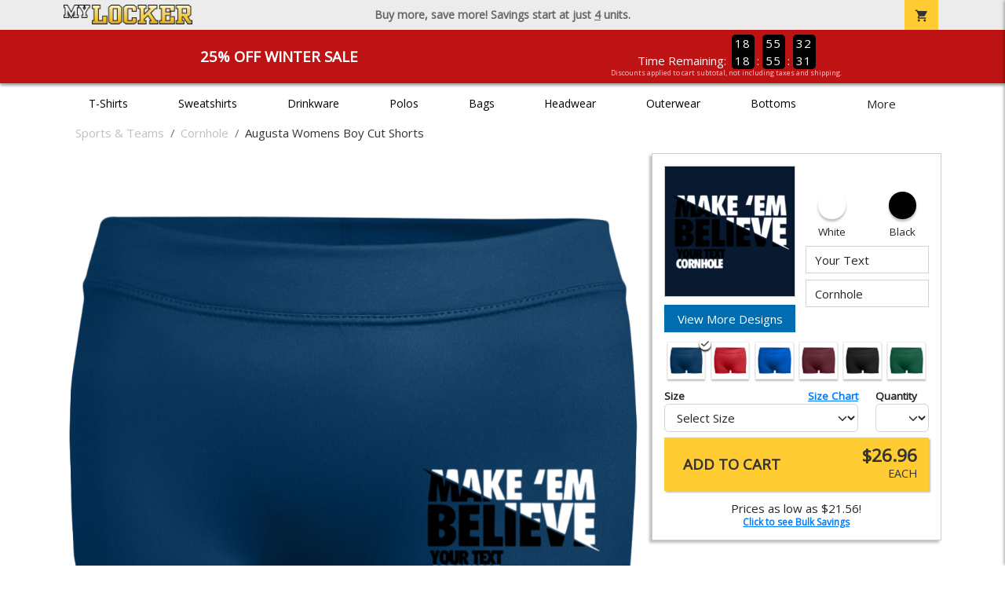

--- FILE ---
content_type: text/html; charset=utf-8
request_url: https://www.mylocker.net/sports-teams/cornhole/product-1348?color_id=13930&top=Your%20Text&bottom=Cornhole&design_id=76220&fc1=EEEEEE&fc2=000000
body_size: 11204
content:
<!DOCTYPE html>
<html prefix="og: http://ogp.me/ns#">

    
<head xmlns="http://www.w3.org/1999/xhtml">
	<meta charset="utf-8">
	<meta http-equiv="X-UA-Compatible" content="IE=edge">
	<meta name="viewport" content="width=device-width, initial-scale=1, maximum-scale=1, user-scalable=no" />
	<meta name="description" content="The Official Store for MyLocker.net!" />
	<meta property="og:title" content="Cornhole Augusta Womens Boy Cut Shorts - MyLocker.net" />
    <meta property="og:type" content="website" />
    
	    <meta property="og:url" content="https://www.mylocker.net/sports-teams/cornhole/product-1348" /> 
    <meta property="og:description" />
    
        <meta property="og:image" content="https://content.bespokelabs.co/DynamicImageHandler.ashx?pid=1348&cid=13930&ndz=1&tt=Your+Text&bt=Cornhole&yt=2026&did=76220&cp1=EEEEEE&cp2=000000&pset=4" />
        <meta property="og:image:width" content="385" />
        <meta property="og:image:height" content="385" />
    
        <meta name="google-site-verification" content="HatAjmQAJKkJLWO-84BDsC_QYyIy0gAx7Uj40j38qT8" />
         <meta name="msvalidate.01" content="E88417EF3813845F4913ECDD1A80DD8F" /> 
    <title>Cornhole Augusta Womens Boy Cut Shorts - MyLocker.net</title>
   
         <link href="//content.bespokelabs.co/images/theme/Shared/cssv2/prod/common/toppage-bs5.css?v=01202026-3" rel="stylesheet" />
			<link rel="canonical" href="https://www.mylocker.net/sports-teams/cornhole/product-1348" />
  <!-- favicos -->
   
    <link rel="apple-touch-icon" sizes="180x180" href="//content.bespokelabs.co/images/theme/MyLocker/favicos/apple-touch-icon.png">
<link rel="icon" type="image/png" sizes="32x32" href="//content.bespokelabs.co/images/theme/MyLocker/favicos/favicon-32x32.png">
<link rel="icon" type="image/png" sizes="16x16" href="//content.bespokelabs.co/images/theme/MyLocker/favicos/favicon-16x16.png">
<link rel="manifest" href="//content.bespokelabs.co/images/theme/MyLocker/favicos/site.webmanifest">
<link rel="mask-icon" href="//content.bespokelabs.co/images/theme/MyLocker/favicos/safari-pinned-tab.svg" color="#5bbad5">
<link rel="shortcut icon" href="//content.bespokelabs.co/images/theme/MyLocker/favicos/favicon.ico">
<meta name="msapplication-TileColor" content="#ffffff">
<meta name="msapplication-config" content="//content.bespokelabs.co/images/theme/MyLocker/favico//browserconfig.xml">
<meta name="theme-color" content="#ffffff">

    
    <script type="text/javascript">
        if (!Bespoke) var Bespoke = { }; 
        Bespoke.Designer = {}
        Bespoke.DesignerVariables = {
  "User": {
    "SessionId": "dpiztadpsqq3qbl5tfg02yeq",
    "CategoryId": "5e1b9c8d465b881714fbe3ae-5e1b9ca0465b881714fbe3d0"
  },
  "Product": {
    "Name": "Augusta Womens Boy Cut Shorts",
    "ProductId": 1348,
    "FeaturedId": null,
    "ColorId": 13930,
    "PrintColors": [
      {
        "Id": "61cc8e202c63a0f58fd58f34",
        "Name": "White",
        "Hex": "#FFFFFF",
        "InStock": false,
        "Locked": false
      },
      {
        "Id": "61cc8e202c63a0f58fd58f3e",
        "Name": "Pink",
        "Hex": "#FFC0CB",
        "InStock": false,
        "Locked": false
      },
      {
        "Id": "61cc8e212c63a0f58fd58f53",
        "Name": "Light Gray",
        "Hex": "#D0D3D4",
        "InStock": false,
        "Locked": false
      },
      {
        "Id": "696f23f88c8db32c215deb45",
        "Name": "Dark Pink",
        "Hex": "#ED71AB",
        "InStock": false,
        "Locked": false
      },
      {
        "Id": "61cc8e212c63a0f58fd58f55",
        "Name": "Tan",
        "Hex": "#C8AE86",
        "InStock": false,
        "Locked": false
      },
      {
        "Id": "61cc8e212c63a0f58fd58f4f",
        "Name": "Columbia Blue",
        "Hex": "#6699CC",
        "InStock": false,
        "Locked": false
      },
      {
        "Id": "61cc8e212c63a0f58fd58f58",
        "Name": "Yellow",
        "Hex": "#FBE122",
        "InStock": false,
        "Locked": false
      },
      {
        "Id": "61cc8e202c63a0f58fd58f38",
        "Name": "Athletic Gold",
        "Hex": "#FFB81C",
        "InStock": false,
        "Locked": false
      },
      {
        "Id": "61cc8e212c63a0f58fd58f48",
        "Name": "Orange",
        "Hex": "#FF8200",
        "InStock": false,
        "Locked": false
      },
      {
        "Id": "696f23f88c8db32c215deb49",
        "Name": "Safety Orange",
        "Hex": "#FE5000",
        "InStock": false,
        "Locked": false
      },
      {
        "Id": "61cc8e212c63a0f58fd58f57",
        "Name": "Turquoise",
        "Hex": "#09DDE8",
        "InStock": false,
        "Locked": false
      },
      {
        "Id": "61cc8e212c63a0f58fd58f56",
        "Name": "Teal",
        "Hex": "#05EBC9",
        "InStock": false,
        "Locked": false
      },
      {
        "Id": "696f23f88c8db32c215deb48",
        "Name": "Safety Green",
        "Hex": "#C6D219",
        "InStock": false,
        "Locked": false
      },
      {
        "Id": "61cc8e202c63a0f58fd58f42",
        "Name": "Dark Gray",
        "Hex": "#545F67",
        "InStock": false,
        "Locked": false
      },
      {
        "Id": "61cc8e202c63a0f58fd58f30",
        "Name": "Red",
        "Hex": "#A80A2A",
        "InStock": false,
        "Locked": false
      },
      {
        "Id": "61cc8e202c63a0f58fd58f40",
        "Name": "Purple",
        "Hex": "#5A2E77",
        "InStock": false,
        "Locked": false
      },
      {
        "Id": "696f23f88c8db32c215deb47",
        "Name": "Olive",
        "Hex": "#51534A",
        "InStock": false,
        "Locked": false
      },
      {
        "Id": "61cc8e202c63a0f58fd58f3a",
        "Name": "Royal",
        "Hex": "#003594",
        "InStock": false,
        "Locked": false
      },
      {
        "Id": "61cc8e212c63a0f58fd58f4d",
        "Name": "Burnt Orange",
        "Hex": "#723E26",
        "InStock": false,
        "Locked": false
      },
      {
        "Id": "61cc8e212c63a0f58fd58f4a",
        "Name": "Cardinal Red",
        "Hex": "#6C1E29",
        "InStock": false,
        "Locked": false
      },
      {
        "Id": "61cc8e212c63a0f58fd58f44",
        "Name": "Old Gold",
        "Hex": "#876100",
        "InStock": false,
        "Locked": false
      },
      {
        "Id": "61cc8e212c63a0f58fd58f4c",
        "Name": "Brown",
        "Hex": "#4E3629",
        "InStock": false,
        "Locked": false
      },
      {
        "Id": "61cc8e212c63a0f58fd58f51",
        "Name": "Kelly",
        "Hex": "#007A33",
        "InStock": false,
        "Locked": false
      },
      {
        "Id": "61cc8e212c63a0f58fd58f46",
        "Name": "Maroon",
        "Hex": "#3D1C23",
        "InStock": false,
        "Locked": false
      },
      {
        "Id": "61cc8e202c63a0f58fd58f3c",
        "Name": "Forest",
        "Hex": "#0D4C2E",
        "InStock": false,
        "Locked": false
      },
      {
        "Id": "61cc8e202c63a0f58fd58f32",
        "Name": "Navy",
        "Hex": "#091A30",
        "InStock": false,
        "Locked": false
      },
      {
        "Id": "61cc8e202c63a0f58fd58f36",
        "Name": "Black",
        "Hex": "#000000",
        "InStock": false,
        "Locked": false
      }
    ],
    "Sizes": [
      {
        "Sku": 62033,
        "Name": "Small",
        "Abbrev": "S",
        "Price": 26.96
      },
      {
        "Sku": 62034,
        "Name": "Medium",
        "Abbrev": "M",
        "Price": 26.96
      },
      {
        "Sku": 62035,
        "Name": "Large",
        "Abbrev": "L",
        "Price": 26.96
      },
      {
        "Sku": 62036,
        "Name": "X-Large",
        "Abbrev": "XL",
        "Price": 26.96
      },
      {
        "Sku": 62037,
        "Name": "2XL",
        "Abbrev": "2XL",
        "Price": 28.96
      }
    ],
    "Colors": [
      {
        "Id": "13932",
        "Name": "Red",
        "Hex": "#A80A2A",
        "Image": "//content.bespokelabs.co/images/colorselection/red.jpg",
        "InStock": true,
        "Locked": false,
        "Images": [
          {
            "LocationId": 1,
            "Type": "dynamic",
            "Url": "{di}?width={w}&height={h}&did={did}&logo={logo}&pid=1348&cid=13932&view=1&ndz=1"
          }
        ]
      },
      {
        "Id": "13931",
        "Name": "Royal",
        "Hex": "#003594",
        "Image": "//content.bespokelabs.co/images/colorselection/royal.jpg",
        "InStock": true,
        "Locked": false,
        "Images": [
          {
            "LocationId": 1,
            "Type": "dynamic",
            "Url": "{di}?width={w}&height={h}&did={did}&logo={logo}&pid=1348&cid=13931&view=1&ndz=1"
          }
        ]
      },
      {
        "Id": "13930",
        "Name": "Navy",
        "Hex": "#091A30",
        "Image": "//content.bespokelabs.co/images/colorselection/navy.jpg",
        "InStock": true,
        "Locked": false,
        "Images": [
          {
            "LocationId": 1,
            "Type": "dynamic",
            "Url": "{di}?width={w}&height={h}&did={did}&logo={logo}&pid=1348&cid=13930&view=1&ndz=1"
          }
        ]
      },
      {
        "Id": "13934",
        "Name": "Maroon",
        "Hex": "#3D1C23",
        "Image": "//content.bespokelabs.co/images/colorselection/maroon.jpg",
        "InStock": true,
        "Locked": false,
        "Images": [
          {
            "LocationId": 1,
            "Type": "dynamic",
            "Url": "{di}?width={w}&height={h}&did={did}&logo={logo}&pid=1348&cid=13934&view=1&ndz=1"
          }
        ]
      },
      {
        "Id": "13929",
        "Name": "Black",
        "Hex": "#000000",
        "Image": "//content.bespokelabs.co/images/colorselection/black.jpg",
        "InStock": true,
        "Locked": false,
        "Images": [
          {
            "LocationId": 1,
            "Type": "dynamic",
            "Url": "{di}?width={w}&height={h}&did={did}&logo={logo}&pid=1348&cid=13929&view=1&ndz=1"
          }
        ]
      },
      {
        "Id": "13933",
        "Name": "Forest",
        "Hex": "#0D4C2E",
        "Image": "//content.bespokelabs.co/images/colorselection/forestgreen.jpg",
        "InStock": true,
        "Locked": false,
        "Images": [
          {
            "LocationId": 1,
            "Type": "dynamic",
            "Url": "{di}?width={w}&height={h}&did={did}&logo={logo}&pid=1348&cid=13933&view=1&ndz=1"
          }
        ]
      }
    ],
    "PrintLocations": [
      {
        "Id": 1,
        "Name": "Front",
        "Image": "//content.bespokelabs.co/DynamicImageHandler.ashx?view=1&pid=1348&cid={productColor}&did={designId}&tt={tt}&bt={bt}&highres=1&ndz=1&cp1={designColor1}&cp2={designColor2}&yt={year}&pset={preset}&tn={name}&tm={number}",
        "DesignColor1": {
          "Id": "61cc8e202c63a0f58fd58f34",
          "Name": "White",
          "Hex": "#FFFFFF",
          "InStock": false,
          "Locked": false
        },
        "DesignColor2": {
          "Id": "61cc8e202c63a0f58fd58f36",
          "Name": "Black",
          "Hex": "#000000",
          "InStock": false,
          "Locked": false
        },
        "Presets": [
          {
            "Id": 4,
            "Name": "Default"
          }
        ]
      }
    ],
    "Filters": [
      "category/bottoms",
      "brand/augusta",
      "style/shorts",
      "material/lycra",
      "gender-age/women",
      "location/front"
    ],
    "QuantityDiscounts": [
      {
        "Low": 1,
        "High": 3,
        "Discount": 0.0,
        "PricePer": 26.96
      },
      {
        "Low": 4,
        "High": 9,
        "Discount": 0.0095,
        "PricePer": 26.62
      },
      {
        "Low": 10,
        "High": 23,
        "Discount": 0.0175,
        "PricePer": 26.33
      },
      {
        "Low": 24,
        "High": 47,
        "Discount": 0.0225,
        "PricePer": 26.15
      },
      {
        "Low": 48,
        "High": 71,
        "Discount": 0.0997,
        "PricePer": 23.38
      },
      {
        "Low": 72,
        "High": 143,
        "Discount": 0.1249,
        "PricePer": 22.47
      },
      {
        "Low": 144,
        "High": 2147483647,
        "Discount": 0.1501,
        "PricePer": 21.56
      }
    ],
    "Pricing": {
      "Base": 26.96,
      "Addon": 6.95
    },
    "SizeChart": "//content.bespokelabs.co/images/sizecharts/trimmed/1232.png"
  },
  "Design": {
    "Id": 76220,
    "Name": null,
    "Logo": null,
    "Colors": 2,
    "Filters": [
      "location/front",
      "decoration/digital"
    ],
    "TextElements": [
      {
        "Description": "Top Text",
        "Field": "Top",
        "MaxCharacters": 0,
        "Editable": true
      },
      {
        "Description": "Bottom Text",
        "Field": "Bottom",
        "MaxCharacters": 0,
        "Editable": true
      }
    ]
  },
  "BackDesign": {
    "Id": 0,
    "Name": null,
    "Logo": null,
    "Colors": 0,
    "Filters": [],
    "TextElements": []
  },
  "ShopId": "ACT1470",
  "Text": [
    {
      "Key": "Top",
      "Value": "Your Text"
    },
    {
      "Key": "Bottom",
      "Value": "Cornhole"
    },
    {
      "Key": "Abbr",
      "Value": "Text"
    }
  ],
  "Collections": {
    "front": [
      {
        "label": "Templates",
        "url": "/api/designs?Categories=5e1b9c8d465b881714fbe3ae,5e1b9ca0465b881714fbe3d0&Designs=designs/generic&Filters=location/front",
        "active": false
      }
    ],
    "back": [
      {
        "label": "",
        "url": "/api/designs?Categories=5e1b9c8d465b881714fbe3ae,5e1b9ca0465b881714fbe3d0&Filters=location/back",
        "active": false
      }
    ]
  },
  "Configuration": {
    "FrontDesign": true,
    "BackDesign": false,
    "ProductColor": true,
    "SizeAndQuantity": true,
    "Size": true,
    "AllowUploads": false,
    "CategoryType": "mylocker",
    "DesignGallery": true,
    "DisplayBulk": true
  }
}
    </script>
    <script async src="https://www.googleoptimize.com/optimize.js?id=GTM-N59QVM8"></script>



        <style type="text/css">
            .btn-secondaction, .btn-secondaction:hover, .search-btn, .search-btn:hover, .btn-search, .btn-search:hover,
            :not(.btn-check)+.btn:hover, #thank-you :not(.btn-check)+.spirit-button:hover, .btn:first-child:hover, #thank-you .spirit-button:first-child:hover 
            { 
                background-color: #006DB0;
                color: white;
            }
            .btn-secondaction-outline, .btn-secondaction-outline:hover { 
                border-color: #006DB0;
                color: #006DB0;
            }
            a.secondary-link, .footer.dark-bg a.secondary-link { 
                color: #006DB0; 
            }
            .widget-header 
            {
                border-color: #006DB0;
            }
            #btdzn .btdzn-design-picker ul li.active { 
                outline: 2px solid #006DB0 !important;
            }
        </style>
    <!-- Global Site Tag (gtag.js) - Google Analytics -->
<script async src="https://www.googletagmanager.com/gtag/js?id=UA-3848546-4"></script>
<script>
    var gtagOptsObj = {
          cookie_flags: 'max-age=7200;secure;samesite=none;'
    };  // deache 5-16-2019 2331
      gtagOptsObj['optimize_id'] = "GTM-WDBZXP3";
  window.dataLayer = window.dataLayer || [];
  function gtag(){dataLayer.push(arguments);}
  gtag('js', new Date());

  gtag('config', 'UA-3848546-4', gtagOptsObj);
</script>
 	    <link href="https://fonts.googleapis.com/icon?family=Material+Icons|Open+Sans:400,400i,800i|Alfa+Slab+One&display=swap" rel="stylesheet"> 
               <script src="//content.bespokelabs.co/images/theme/Shared/js/prod/bs-index-prod.js?v=01072026" type="module"></script>  
</head>


<body class="MyLocker RenderProduct">
    
	<div class="top-row">
	    <div class="container">
			<div class="row mx-0 justify-content-between align-items-center text-center">
        <div class="col text-left">
            <a href="/">
                    <img class="top-row-logo" src='//content.bespokelabs.co/images/theme/MyLocker/logo.png' />
            </a>
        </div>
		 <div class="col text-center d-md-block d-none fw-bold">
          Buy more, save more! Savings start at just <u>4</u> units.
        </div>
				<div class="col text-right">
          <a href="javascript:slideoverToggle('cart', 'Loading your cart')" class="topbar-cart">
            <i class="material-icons">shopping_cart</i>
             <div class="cart-item-count d-none" id="cart-item-count">
                <div>
                </div>
            </div>
          </a>
          <a href="#" id="mobile-navbar-toggler" type="button" data-bs-toggle="collapse" data-bs-target="#navbarSupportedContent" aria-controls="navbarSupportedContent" aria-expanded="false" aria-label="Toggle navigation" class="topbar-hamburger d-md-none navbar-toggler">
            <i class="material-icons">menu</i>
          </a>
				</div>
				
		</div>
		</div>
	</div>
	
    
	<div id="body-content">
	         <slideover so-name="cart" load-url="/cart" v-bind:right="true" v-bind:left="false" ></slideover>
	         <password-modal 
                v-bind:show="false" 
                header-text="Password?" 
                inner-text="This area requires a password to access." 
                submit-text="Submit"
	         ></password-modal>
            <promo-blast 
                promo-text="25% Off Winter Sale" 
				promo-disclaimer="Discounts applied to cart subtotal, not including taxes and shipping."
                start-timestamp="1744873199000" 
                end-timestamp="1780210799000" 
                v-bind:until-midnight="true"
                display="25% Off Winter Sale"
                color="#BD1314"
				timer="AlwaysCountdown"
                code=""
                extra-class="code-box-variant">
                <div class="promo-blast code-box-variant unloaded"></div>
            </promo-blast>
<privacy-modal></privacy-modal>

	    <div class="container" id="navbarSupportedContent">
<nav class="navbar navbar-expand-md link-bar" id="layout-nav">

    <div class="container justify-content-center">
        <div class="collapse navbar-collapse">
            <div class="desktop-nav-wrapper">
                <ul class="navbar-nav big-nav" id="layout-main-nav">
                  
                    <li class="d-sm-none navbar-search white">
                        <autocomplete></autocomplete>
                    </li>
                                    <li class="nav-item main-nav-link">
                        <a href="/sports-teams/cornhole/t-shirts">T-Shirts</a>
                    </li>
                    <li class="nav-item main-nav-link">
                        <a href="/sports-teams/cornhole/sweatshirts">Sweatshirts</a>
                    </li>
                    <li class="nav-item main-nav-link">
                        <a href="/sports-teams/cornhole/drinkware">Drinkware</a>
                    </li>
                    <li class="nav-item main-nav-link">
                        <a href="/sports-teams/cornhole/polos">Polos</a>
                    </li>
                    <li class="nav-item main-nav-link">
                        <a href="/sports-teams/cornhole/bags">Bags</a>
                    </li>
                    <li class="nav-item main-nav-link">
                        <a href="/sports-teams/cornhole/hats">Headwear</a>
                    </li>
                    <li class="nav-item main-nav-link">
                        <a href="/sports-teams/cornhole/outerwear">Outerwear</a>
                    </li>
                    <li class="nav-item main-nav-link">
                        <a href="/sports-teams/cornhole/bottoms">Bottoms</a>
                    </li>
                    <li class="nav-item main-nav-link">
                        <a href="/sports-teams/cornhole/button-downs">Button Downs</a>
                    </li>
                    <li class="nav-item main-nav-link">
                        <a href="/sports-teams/cornhole/home-office">Home & Office</a>
                    </li>
                    <li class="nav-item white spacer d-md-none"></li>

                    <li class="d-none nav-item">
                        <a href="/cart" class="nav-link btn action-btn">
                            <i class="material-icons">shopping_cart</i>
                            Your Cart
                            ($0.00)
                        </a>
                    </li>
                    <li class="nav-item dark d-md-none">
                        <a class="nav-link" href="/track-order">Track Order</a>
                    </li>
                    <li class="nav-item dark  d-md-none">
                        <a class="nav-link" href="/shipping">Shipping</a>
                    </li>
                    <li class="nav-item dark  d-md-none">
                        <a class="nav-link" href="/faq">FAQs</a>
                    </li>
                    <li class="nav-item dark  d-md-none">
                        <a class="nav-link" href="/contact">Contact Us</a>
                    </li>
                </ul>
                <div id="layout-nav-more" v-on:click="" class="d-none big-nav-more dropdown">
                    More
                    <div id="layout-more-dropdown-menu" class="dropdown-menu" aria-labelledby="dropdownMenuButton">
                    </div>
                </div>
            </div>
        </div>
    </div>
</nav>
</div>

	<div class="body-container  ">
	
                <div class="widget-container body-widget-container">
                    
<!-- WIDGET ROW -->
<div class='row'>
    <div class="col">
         <ol class="breadcrumb store-breadcrumbs" vocab="https://schema.org/" typeof="BreadcrumbList">

            <li class="breadcrumb-item" property="itemListElement" typeof="ListItem">
                        <a href="/sports-teams" property="item" typeof="WebPage">
                           <span property="name">Sports &amp; Teams</span>
                    </a>
                            <meta property="position"  content="1" >
             
            </li>
            <li class="breadcrumb-item" property="itemListElement" typeof="ListItem">
                        <a href="/sports-teams/cornhole" property="item" typeof="WebPage">
                           <span property="name">Cornhole</span>
                    </a>
                            <meta property="position"  content="2" >
             
            </li>
            <li class="breadcrumb-item" property="itemListElement" typeof="ListItem">
                        <a href="/sports-teams/cornhole/product-1348" property="item" typeof="WebPage" style="pointer-events: none">
                           <span property="name">Augusta Womens Boy Cut Shorts</span>
                        </a>
                            <meta property="position"  content="3" >
             
            </li>
        </ol>
    </div>
</div>


<!-- WIDGET ROW -->
<div class='row'>
<div></div></div>



                </div>
            

<div class="row align-items-center">
        <div class="col-12 designer-mobile-breadcrumb">
        <a href="https://www.mylocker.net/sports-teams/cornhole" class="back-link">
            <i class="material-icons">arrow_back</i>
         Cornhole
         </a>
    </div>
</div>
<designer v-bind:design-gallery="true" text-in-thumbnails="true" design-picker-enabled="true" design-picker-upload="true">
    
      <div class="row">
    <div class="col-12"> <div class="row desktop-dzn-row d-none d-md-flex" style="margin-top: 1rem;">
    <div class="col-12 col-md-6 col-xl-8">
      <div class="desktop-main-image loading row">
        <div class="desktop-gallery col-2 d-none d-md-block text-center"></div>
        <div id="dzn-vue-desktop-image" class="col" style="position: relative;">     
          <img src="//content.bespokelabs.co/DynamicImageHandler.ashx?pid=1348&amp;cid=13930&amp;ndz=1&amp;tt=Your+Text&amp;bt=Cornhole&amp;yt=2026&amp;did=76220&amp;cp1=EEEEEE&amp;cp2=000000&amp;pset=4" class="w-100" />
          <!--v-if--><!--v-if--></div>


      </div>
    </div>
    <div class="col-12 col-md-6 col-xl-4" id="dzn-vue-desktop-rightpanel" style="padding-left: 0px;"><!--v-if--><div class="desktop-designer-panel dpm-overlaid dpm-nopanel">
        <div class="designer-placeholder-loading">
          <div>Loading... <i class="material-icons">hourglass_top</i></div>
        </div>
    </div>
    </div>
  </div>
  <div class="d-block d-md-none">
  <img src="//content.bespokelabs.co/DynamicImageHandler.ashx?pid=1348&amp;cid=13930&amp;ndz=1&amp;tt=Your+Text&amp;bt=Cornhole&amp;yt=2026&amp;did=76220&amp;cp1=EEEEEE&amp;cp2=000000&amp;pset=4" class="w-100" style="position: relative; top: -1rem;" />
  <div class="row">
    <div class="col-12">
      <div class="designer-placeholder-loading mobile">
        <div>Loading... <i class="material-icons">hourglass_top</i></div>
      </div>
    </div>
  </div>
</div>
  </div>
</div>

</designer>

<div id="product-details-wrapper">
<div class="row align-items-center" id="product-details-header">
    <div class="col-12 product-title">
            <div class="">Cornhole</div>
       <h1>Augusta Womens Boy Cut Shorts - 1232</h1>
    </div>
</div>
<div  id="product-details-body">
    <div class="row" id="product-description">
        <div class="col-12 col-md-8 product-description-collapser closed">
            <div class="collapsible-clicker">Product Details<i class="material-icons">keyboard_arrow_right</i></div>
            <p>These durable and flexible boy cut shorts are designed for active women, offering comfort and support during sports and workouts.</p>
            <ul>
                    <li>Heavyweight 88% polyester / 12% spandex knit provides durability and stretch</li>
                                    <li>4-way stretch fabric enhances mobility for a full range of motion</li>
                                    <li>Moisture-wicking properties keep you dry during intense activities</li>
                                    <li>Flatlock stitching minimizes chafing and ensures comfort</li>
                                    <li>2.5-inch inseam offers a modern, athletic fit</li>
            </ul>
            <br/><br/><b>Production</b>
            <ul>
                <li>1-3 Business days for 11 or fewer units</li>
                <li>Up to 5 business days for 12 or more units</li>
                <li>Shipping is in addition to production time</li>
            </ul>
            
        </div>
         <div class="col-12 col-md-4 product-description-collapser open" id="bulk-savings-anchor">
            <div class="collapsible-clicker">Bulk Savings<i class="material-icons">keyboard_arrow_right</i></div>
            <p>Get automatic bulk saving discounts based on the total number of items in your cart - no matter the mix of products or designs</p>
            <table id="bulk-savings-details" class="table table-striped text-center border" style="margin-bottom: 0.25rem">
                <thead><tr><th>Quantity</th><th>Unit Price*</th></tr></thead>
                <tbody>
                        <tr>
                            <td>
                                1  - 3
                            </td>
                            <td>
                                $26.96
                            </td>
                        </tr>
                        <tr>
                            <td>
                                4  - 9
                            </td>
                            <td>
                                $26.62
                            </td>
                        </tr>
                        <tr>
                            <td>
                                10  - 23
                            </td>
                            <td>
                                $26.33
                            </td>
                        </tr>
                        <tr>
                            <td>
                                24  - 47
                            </td>
                            <td>
                                $26.15
                            </td>
                        </tr>
                        <tr>
                            <td>
                                48  - 71
                            </td>
                            <td>
                                $23.38
                            </td>
                        </tr>
                        <tr>
                            <td>
                                72  - 143
                            </td>
                            <td>
                                $22.47
                            </td>
                        </tr>
                        <tr>
                            <td>
                                144 +
                            </td>
                            <td>
                                $21.56
                            </td>
                        </tr>

                </tbody>
            </table>
            <sub>*Unit price includes one print location; add $6.95 for a second print location</sub>
        </div>

    </div>
    <div id="product-size-chart" style="display: none">
<img src="//content.bespokelabs.co/images/sizecharts/trimmed/1232.png" class="img-fluid">
    </div>
</div>
</div>
<history-slider></history-slider>
<h5>Related Products</h5>
                <div class="widget-container footer-widget-container">
                    
<!-- WIDGET ROW -->
<div class='row'>
<div class="vue-product-slider-row w-100">
    <product-slider>
        <div class="vue-product-slider-row w-100 pre-load">
            <div class="product-slider w-100">
                <div class="arrow-btn left d-none d-lg-block"><i class="material-icons">chevron_left</i></div>
                <div class="arrow-btn right d-none d-lg-block"><i class="material-icons">chevron_right</i></div>
                <div class="col slides">
                    <div class="slide-me">
                        <a href="/sports-teams/cornhole/product-1049?color_id=9967&amp;top=Your%20Text&amp;bottom=Cornhole&amp;design_id=79757&amp;fc1=FFFFFF&amp;fc2=000000&amp;bc1=FFFFFF&amp;bc2=000000" class="product-slide pre-load v2 initial-slide">
                            <div class="product-image-container">
                                <div class="product-image" style="background-image: url('//content.bespokelabs.co/DynamicImageHandler.ashx?pid=1049&amp;cid=9967&amp;ndz=1&amp;tt=Your+Text&amp;bt=Cornhole&amp;yt=2026&amp;did=79757&amp;cp1=FFFFFF&amp;cp2=000000');"></div>
                            </div>
                            <div class="text">
                                <div class="price-box">
                                    <div class="price markdown">$17.95</div>
                                    <div class="markdown-price">$13.46</div>
                                </div>
                                <div class="name">Gildan Cotton Tee</div>
                            </div>
                        </a>
                        <a href="/sports-teams/cornhole/product-541?color_id=4742&amp;top=Your%20Text&amp;bottom=Cornhole&amp;design_id=75969&amp;fc1=FFFFFF&amp;fc2=000000&amp;bc1=FFFFFF&amp;bc2=000000" class="product-slide pre-load v2 initial-slide">
                            <div class="product-image-container">
                                <div class="product-image" style="background-image: url('//content.bespokelabs.co/DynamicImageHandler.ashx?pid=541&amp;cid=4742&amp;ndz=1&amp;tt=Your+Text&amp;bt=Cornhole&amp;yt=2026&amp;did=75969&amp;cp1=FFFFFF&amp;cp2=000000');"></div>
                            </div>
                            <div class="text">
                                <div class="price-box">
                                    <div class="price markdown">$33.95</div>
                                    <div class="markdown-price">$25.46</div>
                                </div>
                                <div class="name">Gildan Adult Hoodie</div>
                            </div>
                        </a>
                        <a href="/sports-teams/cornhole/product-564?color_id=5017&amp;top=Your%20Text&amp;bottom=Cornhole&amp;design_id=76002&amp;fc1=000000&amp;fc2=FFFFFF&amp;bc1=000000&amp;bc2=FFFFFF" class="product-slide pre-load v2 initial-slide">
                            <div class="product-image-container">
                                <div class="product-image" style="background-image: url('//content.bespokelabs.co/DynamicImageHandler.ashx?pid=564&amp;cid=5017&amp;ndz=1&amp;tt=Your+Text&amp;bt=Cornhole&amp;yt=2026&amp;did=76002&amp;cp1=000000&amp;cp2=FFFFFF');"></div>
                            </div>
                            <div class="text">
                                <div class="price-box">
                                    <div class="price markdown">$29.95</div>
                                    <div class="markdown-price">$22.46</div>
                                </div>
                                <div class="name">Gildan Adult Crewneck Sweatshirt</div>
                            </div>
                        </a>
                        <a href="/sports-teams/cornhole/product-59?color_id=331&amp;top=Your%20Text&amp;bottom=Cornhole&amp;design_id=75993&amp;fc1=FFFFFF&amp;fc2=000000&amp;bc1=FFFFFF&amp;bc2=000000" class="product-slide pre-load v2 initial-slide">
                            <div class="product-image-container">
                                <div class="product-image" style="background-image: url('//content.bespokelabs.co/DynamicImageHandler.ashx?pid=59&amp;cid=331&amp;ndz=1&amp;tt=Your+Text&amp;bt=Cornhole&amp;yt=2026&amp;did=75993&amp;cp1=FFFFFF&amp;cp2=000000');"></div>
                            </div>
                            <div class="text">
                                <div class="price-box">
                                    <div class="price markdown">$33.95</div>
                                    <div class="markdown-price">$25.46</div>
                                </div>
                                <div class="name">Gildan Kids Hoodie</div>
                            </div>
                        </a>
                        <a href="/sports-teams/cornhole/product-1050?color_id=9991&amp;top=Your%20Text&amp;bottom=Cornhole&amp;design_id=76221&amp;fc1=000000&amp;fc2=FFFFFF&amp;bc1=000000&amp;bc2=FFFFFF" class="product-slide pre-load v2 initial-slide">
                            <div class="product-image-container">
                                <div class="product-image" style="background-image: url('//content.bespokelabs.co/DynamicImageHandler.ashx?pid=1050&amp;cid=9991&amp;ndz=1&amp;tt=Your+Text&amp;bt=Cornhole&amp;yt=2026&amp;did=76221&amp;cp1=000000&amp;cp2=FFFFFF');"></div>
                            </div>
                            <div class="text">
                                <div class="price-box">
                                    <div class="price markdown">$17.95</div>
                                    <div class="markdown-price">$13.46</div>
                                </div>
                                <div class="name">Gildan Kids Cotton Tee</div>
                            </div>
                        </a>
                        <a href="/sports-teams/cornhole/product-1062?color_id=10148&amp;top=Your%20Text&amp;bottom=Cornhole&amp;design_id=76086&amp;fc1=000000&amp;fc2=FFFFFF&amp;bc1=000000&amp;bc2=FFFFFF" class="product-slide pre-load v2 initial-slide">
                            <div class="product-image-container">
                                <div class="product-image" style="background-image: url('//content.bespokelabs.co/DynamicImageHandler.ashx?pid=1062&amp;cid=10148&amp;ndz=1&amp;tt=Your+Text&amp;bt=Cornhole&amp;yt=2026&amp;did=76086&amp;cp1=000000&amp;cp2=FFFFFF');"></div>
                            </div>
                            <div class="text">
                                <div class="price-box">
                                    <div class="price markdown">$24.95</div>
                                    <div class="markdown-price">$18.71</div>
                                </div>
                                <div class="name">Gildan Adult Long Sleeve Tee</div>
                            </div>
                        </a>
                        <a href="/sports-teams/cornhole/product-1545?color_id=16218&amp;top=Your%20Text&amp;bottom=Cornhole&amp;design_id=82462&amp;fc1=FFFFFF&amp;fc2=000000&amp;bc1=FFFFFF&amp;bc2=000000" class="product-slide pre-load v2 initial-slide">
                            <div class="product-image-container">
                                <div class="product-image" style="background-image: url('//content.bespokelabs.co/DynamicImageHandler.ashx?pid=1545&amp;cid=16218&amp;ndz=1&amp;tt=Your+Text&amp;bt=Cornhole&amp;yt=2026&amp;did=82462&amp;cp1=FFFFFF&amp;cp2=000000');"></div>
                            </div>
                            <div class="text">
                                <div class="price-box">
                                    <div class="price markdown">$35.95</div>
                                    <div class="markdown-price">$26.96</div>
                                </div>
                                <div class="name">Lane Seven Unisex Premium Hoodie</div>
                            </div>
                        </a>
                        <a href="/sports-teams/cornhole/product-1375?color_id=14181&amp;top=Your%20Text&amp;bottom=Cornhole&amp;design_id=75962&amp;fc1=000000&amp;fc2=FFFFFF&amp;bc1=000000&amp;bc2=FFFFFF" class="product-slide pre-load v2 initial-slide">
                            <div class="product-image-container">
                                <div class="product-image" style="background-image: url('//content.bespokelabs.co/DynamicImageHandler.ashx?pid=1375&amp;cid=14181&amp;ndz=1&amp;tt=Your+Text&amp;bt=Cornhole&amp;yt=2026&amp;did=75962&amp;cp1=000000&amp;cp2=FFFFFF');"></div>
                            </div>
                            <div class="text">
                                <div class="price-box">
                                    <div class="price markdown">$41.95</div>
                                    <div class="markdown-price">$31.46</div>
                                </div>
                                <div class="name">Gildan Adult Full Zip Hoodie</div>
                            </div>
                        </a>
                        <a href="/sports-teams/cornhole/product-952?color_id=15153&amp;top=Your%20Text&amp;bottom=Cornhole&amp;design_id=76161&amp;fc1=FFFFFF&amp;fc2=000000&amp;bc1=FFFFFF&amp;bc2=000000" class="product-slide pre-load v2 initial-slide">
                            <div class="product-image-container">
                                <div class="product-image" style="background-image: url('//content.bespokelabs.co/DynamicImageHandler.ashx?pid=952&amp;cid=15153&amp;ndz=1&amp;tt=Your+Text&amp;bt=Cornhole&amp;yt=2026&amp;did=76161&amp;cp1=FFFFFF&amp;cp2=000000');"></div>
                            </div>
                            <div class="text">
                                <div class="price-box">
                                    <div class="price markdown">$22.95</div>
                                    <div class="markdown-price">$17.21</div>
                                </div>
                                <div class="name">Bella+Canvas Adult Short Sleeve Tee</div>
                            </div>
                        </a>
                        <a href="/sports-teams/cornhole/product-737?color_id=7994&amp;top=Your%20Text&amp;bottom=Cornhole&amp;design_id=81318&amp;fc1=FFFFFF&amp;fc2=000000&amp;bc1=FFFFFF&amp;bc2=000000" class="product-slide pre-load v2 initial-slide">
                            <div class="product-image-container">
                                <div class="product-image" style="background-image: url('//content.bespokelabs.co/DynamicImageHandler.ashx?pid=737&amp;cid=7994&amp;ndz=1&amp;tt=Your+Text&amp;bt=Cornhole&amp;yt=2026&amp;did=81318&amp;cp1=FFFFFF&amp;cp2=000000');"></div>
                            </div>
                            <div class="text">
                                <div class="price-box">
                                    <div class="price markdown">$32.95</div>
                                    <div class="markdown-price">$24.71</div>
                                </div>
                                <div class="name">Sport-Tek Mens Colorblock Long Sleeve Tee</div>
                            </div>
                        </a>
                    </div>
                </div>
            </div>
        </div>
        <product-slide mpid="1049-9954-76146" src="//content.bespokelabs.co/DynamicImageHandler.ashx?pid=1049&amp;cid=9954&amp;ndz=1&amp;tt=Your+Text&amp;bt=Cornhole&amp;yt=2026&amp;did=76146&amp;cp1=FFFFFF&amp;cp2=000000" href="/sports-teams/cornhole/product-1049?color_id=9954&amp;top=Your%20Text&amp;bottom=Cornhole&amp;design_id=76146&amp;fc1=FFFFFF&amp;fc2=000000&amp;bc1=FFFFFF&amp;bc2=000000" price="$17.95"
            markdown-price="$13.46" name="Gildan Cotton Tee"></product-slide>
        <product-slide mpid="541-18433-76147" src="//content.bespokelabs.co/DynamicImageHandler.ashx?pid=541&amp;cid=18433&amp;ndz=1&amp;tt=Your+Text&amp;bt=Cornhole&amp;yt=2026&amp;did=76147&amp;cp1=FFFFFF&amp;cp2=000000" href="/sports-teams/cornhole/product-541?color_id=18433&amp;top=Your%20Text&amp;bottom=Cornhole&amp;design_id=76147&amp;fc1=FFFFFF&amp;fc2=000000&amp;bc1=FFFFFF&amp;bc2=000000" price="$33.95"
            markdown-price="$25.46" name="Gildan Adult Hoodie"></product-slide>
        <product-slide mpid="564-5019-78880" src="//content.bespokelabs.co/DynamicImageHandler.ashx?pid=564&amp;cid=5019&amp;ndz=1&amp;tt=Your+Text&amp;bt=Cornhole&amp;yt=2026&amp;did=78880&amp;cp1=FFFFFF&amp;cp2=000000" href="/sports-teams/cornhole/product-564?color_id=5019&amp;top=Your%20Text&amp;bottom=Cornhole&amp;design_id=78880&amp;fc1=FFFFFF&amp;fc2=000000&amp;bc1=FFFFFF&amp;bc2=000000" price="$29.95"
            markdown-price="$22.46" name="Gildan Adult Crewneck Sweatshirt"></product-slide>
        <product-slide mpid="59-5069-76140" src="//content.bespokelabs.co/DynamicImageHandler.ashx?pid=59&amp;cid=5069&amp;ndz=1&amp;tt=Your+Text&amp;bt=Cornhole&amp;yt=2026&amp;did=76140&amp;cp1=000000&amp;cp2=FFFFFF" href="/sports-teams/cornhole/product-59?color_id=5069&amp;top=Your%20Text&amp;bottom=Cornhole&amp;design_id=76140&amp;fc1=000000&amp;fc2=FFFFFF&amp;bc1=000000&amp;bc2=FFFFFF" price="$33.95"
            markdown-price="$25.46" name="Gildan Kids Hoodie"></product-slide>
        <product-slide mpid="1050-9993-79333" src="//content.bespokelabs.co/DynamicImageHandler.ashx?pid=1050&amp;cid=9993&amp;ndz=1&amp;tt=Your+Text&amp;bt=Cornhole&amp;yt=2026&amp;did=79333&amp;cp1=FFFFFF&amp;cp2=000000" href="/sports-teams/cornhole/product-1050?color_id=9993&amp;top=Your%20Text&amp;bottom=Cornhole&amp;design_id=79333&amp;fc1=FFFFFF&amp;fc2=000000&amp;bc1=FFFFFF&amp;bc2=000000" price="$17.95"
            markdown-price="$13.46" name="Gildan Kids Cotton Tee"></product-slide>
        <product-slide mpid="1062-10156-76219" src="//content.bespokelabs.co/DynamicImageHandler.ashx?pid=1062&amp;cid=10156&amp;ndz=1&amp;tt=Your+Text&amp;bt=Cornhole&amp;yt=2026&amp;did=76219&amp;cp1=FFFFFF&amp;cp2=000000" href="/sports-teams/cornhole/product-1062?color_id=10156&amp;top=Your%20Text&amp;bottom=Cornhole&amp;design_id=76219&amp;fc1=FFFFFF&amp;fc2=000000&amp;bc1=FFFFFF&amp;bc2=000000" price="$24.95"
            markdown-price="$18.71" name="Gildan Adult Long Sleeve Tee"></product-slide>
        <product-slide mpid="1545-16218-2313" src="//content.bespokelabs.co/DynamicImageHandler.ashx?pid=1545&amp;cid=16218&amp;ndz=1&amp;tt=Your+Text&amp;bt=Cornhole&amp;yt=2026&amp;did=2313&amp;cp1=FFFFFF&amp;cp2=000000" href="/sports-teams/cornhole/product-1545?color_id=16218&amp;top=Your%20Text&amp;bottom=Cornhole&amp;design_id=2313&amp;fc1=FFFFFF&amp;fc2=000000&amp;bc1=FFFFFF&amp;bc2=000000" price="$35.95"
            markdown-price="$26.96" name="Lane Seven Unisex Premium Hoodie"></product-slide>
        <product-slide mpid="1375-14170-76222" src="//content.bespokelabs.co/DynamicImageHandler.ashx?pid=1375&amp;cid=14170&amp;ndz=1&amp;tt=Your+Text&amp;bt=Cornhole&amp;yt=2026&amp;did=76222&amp;cp1=FFFFFF&amp;cp2=000000" href="/sports-teams/cornhole/product-1375?color_id=14170&amp;top=Your%20Text&amp;bottom=Cornhole&amp;design_id=76222&amp;fc1=FFFFFF&amp;fc2=000000&amp;bc1=FFFFFF&amp;bc2=000000" price="$41.95"
            markdown-price="$31.46" name="Gildan Adult Full Zip Hoodie"></product-slide>
        <product-slide mpid="952-15376-13336" src="//content.bespokelabs.co/DynamicImageHandler.ashx?pid=952&amp;cid=15376&amp;ndz=1&amp;tt=Your+Text&amp;bt=Cornhole&amp;yt=2026&amp;did=13336&amp;cp1=000000&amp;cp2=FFFFFF" href="/sports-teams/cornhole/product-952?color_id=15376&amp;top=Your%20Text&amp;bottom=Cornhole&amp;design_id=13336&amp;fc1=000000&amp;fc2=FFFFFF&amp;bc1=000000&amp;bc2=FFFFFF" price="$22.95"
            markdown-price="$17.21" name="Bella+Canvas Adult Short Sleeve Tee"></product-slide>
        <product-slide mpid="737-9887-76053" src="//content.bespokelabs.co/DynamicImageHandler.ashx?pid=737&amp;cid=9887&amp;ndz=1&amp;tt=Your+Text&amp;bt=Cornhole&amp;yt=2026&amp;did=76053&amp;cp1=000000&amp;cp2=FFFFFF" href="/sports-teams/cornhole/product-737?color_id=9887&amp;top=Your%20Text&amp;bottom=Cornhole&amp;design_id=76053&amp;fc1=000000&amp;fc2=FFFFFF&amp;bc1=000000&amp;bc2=FFFFFF" price="$32.95"
            markdown-price="$24.71" name="Sport-Tek Mens Colorblock Long Sleeve Tee"></product-slide>
    </product-slider>
</div></div>



                </div>
	</div>
	</div>
	<footer>
	    <div class="email-footer medium-dark-bg">
	        <div class="container">
	            <div class="row justify-content-center">
	        	<div class="col-12 col-md-6 col-lg-4">
						<div class="footer-header">Sign up for the latest news</div>
						Stay updated on sales, new items, and more!
						
				</div>
				<div class="col-12 col-md-6 col-lg-4">
						<form class="form-inline mt-1" action="/subscribe" method="post" id="newsletter-form" >
						    <div class="input-group">
    							<label class="sr-only" for="email-newsletter-input">Email</label>
    							<input type="text" class="form-control" name="email-newsletter-input" id="email-newsletter-input" placeholder="E-mail Address"
    							/>
    							<button type="submit" class="btn btn-secondaction ">Submit</button>
							</div>
						</form>
						<div id="newsletter-success" class="d-none alert alert-success">
						    You're signed up! Check your email for a message from us!
						</div>
					</div>
					</div>
				</div>
	    </div>
		<div class="footer dark-bg">
			<div class="container">
				<div class="row">
					<div class="col-12  col-md-3 footer-collapse closed">
						<div class="footer-header collapsible-clicker">Contact Us
						    <i class="material-icons">keyboard_arrow_right</i>
						</div>
						<div class="footer-list">
						<div class=" bold" id="support-phone-number"></div>
						Mon - Fri <br /> 8am - 6pm ET<br />
						<div class="my-2">
							<a class="secondary-link" id="support-email" href="mailto:contact@mylocker.net">contact@mylocker.net</a><br />
							<a class="secondary-link" href="/contact">Online Contact Form</a>

						</div>
						</div>
					</div>
					<div class="col-12 col-md-3 footer-collapse closed">
						<div class="footer-header collapsible-clicker">Help <i class="material-icons">keyboard_arrow_right</i></div>
						<ul class="footer-list">
							<li><a href="/track-order">Track Order</a></li>
							<li><a href="/shipping">Shipping</a></li>
							<li><a href="/faq">FAQs</a></li>
						</ul>
					</div>
					<div class="col-12 col-md-3 footer-collapse closed">
					    <div class="footer-header collapsible-clicker">Legal <i class="material-icons">keyboard_arrow_right</i></div>
					    <ul class="footer-list">
					        <li><a href="/privacy-policy">Privacy Policy</a></li>
					        <li><a href="/legal">Terms of Service</a></li>
                            <li><a href="javascript:showPrivacyModal()">Do Not Sell or Share my Personal Information</a></li>
					    </ul>
					</div>
					<div class="col-12 col-md-3 footer-collapse closed">
						<div class="footer-header collapsible-clicker">Social <i class="material-icons">keyboard_arrow_right</i></div>
						<ul class="footer-list social-icons">
							    <li><a href="https://www.facebook.com/mylocker/">
							    <img width="20" height="20" src="//content.bespokelabs.co/images/theme/Shared/images/social/facebook-rz.png" />
							    Facebook</a></li>
							 							    <li><a href="https://www.instagram.com/mylockergear/">
							    <img  width="20" height="20" src="//content.bespokelabs.co/images/theme/Shared/images/social/instagram-rz.png" />
							    Instagram</a></li>
							 							 							    <li><a href="https://twitter.com/MyLocker">
							    <img  width="20" height="20" src="//content.bespokelabs.co/images/theme/Shared/images/social/twitter-rz.png" />
							    Twitter</a></li>
							 							    <li><a href="https://www.pinterest.com/mylockerpins/">
							    <img  width="20" height="20" src="//content.bespokelabs.co/images/theme/Shared/images/social/pinterest-rz.png" />
							    Pinterest</a></li>
						</ul>
					</div>
				
				</div>
			</div>
		</div>
	</footer>
	

        <img src="//centro.pixel.ad/iap/808d13d9507903ef" style="display:none;" />

   
<script
  src="https://code.jquery.com/jquery-3.5.1.min.js"
  integrity="sha256-9/aliU8dGd2tb6OSsuzixeV4y/faTqgFtohetphbbj0="
  crossorigin="anonymous"></script>
       <script src="//content.bespokelabs.co/images/theme/Shared/js/BespokeTrackerStub.js?v=082012019"></script>
               		<script src="https://cdn.jsdelivr.net/npm/@popperjs/core@2.11.7/dist/umd/popper.min.js"></script>
       		    <script src="//content.bespokelabs.co/images/theme/Shared/js/bootstrap-bs5.min.js"></script>
	        
		       		        <!-- <script src="//content.bespokelabs.co/images/theme/Mylocker/vue/build.stage.js"></script> -->

    <script type="text/javascript">
        
         $(document).ready(function () { 
            $('#mobile-navbar-toggler').click(function () {
                if ($('#mobile-navbar-toggler').attr('aria-expanded') == "false") { 
                    $('#mobile-navbar-toggler i').html('menu');
                } else { 

                                        $('#mobile-navbar-toggler i').html('close');

                }
            });
            $('.collapsible-clicker').on('click', function (el) { 
                var collapse = $(this).parent();
                if (collapse.hasClass('open')) collapse.removeClass('open').addClass('closed');
                else collapse.removeClass('closed').addClass('open');
            });
        });
      
       
      var fillMoreMenu = function (prefix) { 
            var nm = $('#' + prefix + 'more-dropdown-menu');
            if (nm.length < 1) return; 
            var navItems = $('#' + prefix + 'main-nav').find('.main-nav-link');
            var hid = false; 
            nm.html('');
            navItems.each(function (idx, el) { 
              var $el = $(el);
              if ($el.position().top != 0) { 
                nm.append($("<a>").addClass('dropdown-item').attr('href', $el.attr('href')).html($el.html()));
                hid = true; 
              }
            })
            if (hid) { $('#' + prefix + 'nav-more').removeClass('d-none'); }
            else { $('#' + prefix + 'nav-more').addClass('d-none'); } 
        }
        $(document).ready(function () { 
            fillMoreMenu('widget-');
            fillMoreMenu('layout-');
            moreNavSetup('widget-');
            moreNavSetup('layout-');
            $(window).resize(function () { fillMoreMenu('widget-'); fillMoreMenu('layout-');  });;


        });
        
        var moreNavSetup = function (prefix) { 
                $('#' + prefix + 'nav-more').on("click", function ()  { 
                  var nm = $('#' + prefix + 'more-dropdown-menu');
                  if (nm.length < 1) return; 
                  if (nm.hasClass('show')) { 
                    nm.removeClass('show'); 
                  } else { 
                    nm.html(''); 
                    fillMoreMenu(prefix); 
                    nm.addClass('show');
                  }
                }); 
            };
           
       
        $('#body-content').on('click', '.product-slide, .catalog-item', function (evt) { 
            var mpid = evt.currentTarget.attributes['data-mpid'].value;
            var listName = "Unknown";
            var ect = $(evt.currentTarget);
            if (ect.hasClass('catalog-item')) listName = "Catalog"; 
            if (ect.hasClass('product-slide')) listName = "Product Slider"; 
            tracker.dispatch('product_click', {'mpid':mpid, 'listName': listName});
            return true;  
         });
         $('#body-content').on('click', 'a[href="/checkout"]', function (evt) { 
             tracker.dispatchCheckout();
             return true;
         }); 
        $('#newsletter-form').submit(function () {
            $.post('/subscribe', {
                email: $('#email-newsletter-input').val()
            },                
            function (data) { 
                if (data.hasOwnProperty("result") && data.result == "failure") { 
                    $('#newsletter-success').removeClass("d-none").addClass("d-block").removeClass('alert-success').addClass('alert-danger').html(data.reason);
                } else if (data.hasOwnProperty("result") && data.result == "success"){ 
                    $('#email-newsletter-input').attr("disabled", "disabled");
                    $('#newsletter-success').removeClass("d-none").addClass("d-block").removeClass('alert-danger').addClass('alert-success').html("You're signed up! Check your email for a message from us!");
                } else { 
                    $('#newsletter-success').removeClass("d-none").addClass("d-block").removeClass('alert-success').addClass('alert-danger').html("Unknown error occurred");
                }
            },
            "json"
            ); 
            return false; 
        }); 
    </script>
    
        <img src="//tracker.bespoketechnologies.net/display/pixel?action=impression&site=59c17ff6f31f5036e40edb8a&category=5e1b9ca0465b881714fbe3d0&activity=&product=1348&design=76220" style="display: none;" />
</body>
	
   <script type="text/javascript" src="https://content.bespokelabs.co/images/theme/Shared/js/pixelManager/pixel-manager-built.js?v=07162025"></script>

<script type="text/javascript">
    var trackerData = {
  "Modules": [
    {
      "Name": "googleAnalytics",
      "Settings": [
        {
          "Key": "google_analytics",
          "Value": "UA-3848546-4"
        }
      ]
    },
    {
      "Name": "googleAds",
      "Settings": [
        {
          "Key": "google_conversion_id",
          "Value": "1045313340"
        },
        {
          "Key": "google_conversion_label",
          "Value": "k9QOCNSvaRC87rjyAw"
        }
      ]
    },
    {
      "Name": "bingAds",
      "Settings": [
        {
          "Key": "bing_advertiser_id",
          "Value": "11002087"
        }
      ]
    },
    {
      "Name": "facebookAds",
      "Settings": [
        {
          "Key": "facebook_pixel_id",
          "Value": "434631057031244"
        }
      ]
    },
    {
      "Name": "voltagePixel",
      "Settings": [
        {
          "Key": "voltage_pixel_id",
          "Value": "504"
        }
      ]
    },
    {
      "Name": "centroPixel",
      "Settings": [
        {
          "Key": "CentroAudienceId",
          "Value": "1405075"
        },
        {
          "Key": "CentroAudiencePixel",
          "Value": "808d13d9507903ef"
        }
      ]
    }
  ],
  "Events": [
    {
      "Action": "content_view",
      "Url": "/sports-teams/cornhole/product-1348?color_id=13930&top=Your%20Text&bottom=Cornhole&design_id=76220&fc1=EEEEEE&fc2=000000",
      "Data": null
    },
    {
      "Action": "product_view",
      "Url": "/sports-teams/cornhole/product-1348?color_id=13930&top=Your%20Text&bottom=Cornhole&design_id=76220&fc1=EEEEEE&fc2=000000",
      "Data": {
        "Product": {
          "ProductId": "1348-13930-76220-ACT1470",
          "Name": "Augusta Womens Boy Cut Shorts",
          "Variant": "Navy",
          "Price": 26.96
        }
      }
    }
  ],
  "Products": [
    {
      "ProductId": "1049-0-0",
      "Name": "Gildan Cotton Tee",
      "Variant": "",
      "Price": 13.46,
      "List": "Catalog",
      "Position": 1
    },
    {
      "ProductId": "541-0-0",
      "Name": "Gildan Adult Hoodie",
      "Variant": "",
      "Price": 25.46,
      "List": "Catalog",
      "Position": 2
    },
    {
      "ProductId": "564-0-0",
      "Name": "Gildan Adult Crewneck Sweatshirt",
      "Variant": "",
      "Price": 22.46,
      "List": "Catalog",
      "Position": 3
    },
    {
      "ProductId": "59-0-0",
      "Name": "Gildan Kids Hoodie",
      "Variant": "",
      "Price": 25.46,
      "List": "Catalog",
      "Position": 4
    },
    {
      "ProductId": "1050-0-0",
      "Name": "Gildan Kids Cotton Tee",
      "Variant": "",
      "Price": 13.46,
      "List": "Catalog",
      "Position": 5
    },
    {
      "ProductId": "1062-0-0",
      "Name": "Gildan Adult Long Sleeve Tee",
      "Variant": "",
      "Price": 18.71,
      "List": "Catalog",
      "Position": 6
    },
    {
      "ProductId": "1545-0-0",
      "Name": "Lane Seven Unisex Premium Hoodie",
      "Variant": "",
      "Price": 26.96,
      "List": "Catalog",
      "Position": 7
    },
    {
      "ProductId": "1375-0-0",
      "Name": "Gildan Adult Full Zip Hoodie",
      "Variant": "",
      "Price": 31.46,
      "List": "Catalog",
      "Position": 8
    },
    {
      "ProductId": "952-0-0",
      "Name": "Bella+Canvas Adult Short Sleeve Tee",
      "Variant": "",
      "Price": 17.21,
      "List": "Catalog",
      "Position": 9
    },
    {
      "ProductId": "737-0-0",
      "Name": "Sport-Tek Mens Colorblock Long Sleeve Tee",
      "Variant": "",
      "Price": 24.71,
      "List": "Catalog",
      "Position": 10
    },
    {
      "ProductId": "1142-0-0",
      "Name": "Holloway Mens Hoodie",
      "Variant": "",
      "Price": 36.71,
      "List": "Catalog",
      "Position": 11
    },
    {
      "ProductId": "1263-0-0",
      "Name": "Sport-Tek Mens Fleece Hoodie",
      "Variant": "",
      "Price": 35.21,
      "List": "Catalog",
      "Position": 12
    },
    {
      "ProductId": "703-0-0",
      "Name": "Sport-Tek Womens Fan Jersey",
      "Variant": "",
      "Price": 23.21,
      "List": "Catalog",
      "Position": 13
    },
    {
      "ProductId": "1240-0-0",
      "Name": "Port Authority Mens Fleece Hoodie",
      "Variant": "",
      "Price": 25.46,
      "List": "Catalog",
      "Position": 14
    },
    {
      "ProductId": "1054-0-0",
      "Name": "Gildan Womens Cotton Tee",
      "Variant": "",
      "Price": 16.46,
      "List": "Catalog",
      "Position": 15
    },
    {
      "ProductId": "1376-0-0",
      "Name": "Port Authority Mens Lined Jacket",
      "Variant": "",
      "Price": 43.46,
      "List": "Catalog",
      "Position": 16
    },
    {
      "ProductId": "1387-0-0",
      "Name": "Sport-Tek Mens Quarter Zip Pullover",
      "Variant": "",
      "Price": 24.71,
      "List": "Catalog",
      "Position": 17
    },
    {
      "ProductId": "1569-0-0",
      "Name": "Champion Mens Powerblend Hoodie",
      "Variant": "",
      "Price": 33.71,
      "List": "Catalog",
      "Position": 18
    },
    {
      "ProductId": "633-0-0",
      "Name": "Sport-Tek Mens Heather Contender Tee",
      "Variant": "",
      "Price": 20.96,
      "List": "Catalog",
      "Position": 19
    },
    {
      "ProductId": "1753-0-0",
      "Name": "Sport-Tek Mens Competitor Tee",
      "Variant": "",
      "Price": 17.96,
      "List": "Catalog",
      "Position": 20
    },
    {
      "ProductId": "1056-0-0",
      "Name": "Gildan Womens V-Neck Tee",
      "Variant": "",
      "Price": 17.21,
      "List": "Catalog",
      "Position": 21
    },
    {
      "ProductId": "1366-0-0",
      "Name": "Gildan Mens Jersey Polo",
      "Variant": "",
      "Price": 23.21,
      "List": "Catalog",
      "Position": 22
    },
    {
      "ProductId": "1382-0-0",
      "Name": "Sport-Tek Womens Jersey Lined Jacket",
      "Variant": "",
      "Price": 33.71,
      "List": "Catalog",
      "Position": 23
    },
    {
      "ProductId": "1045-0-0",
      "Name": "Gildan Mens Softstyle Tee",
      "Variant": "",
      "Price": 14.96,
      "List": "Catalog",
      "Position": 24
    },
    {
      "ProductId": "1049-9967-79757",
      "Name": "Gildan Cotton Tee",
      "Variant": "Old Gold",
      "Price": 13.46,
      "List": "Product Slider 1",
      "Position": 1
    },
    {
      "ProductId": "541-4742-75969",
      "Name": "Gildan Adult Hoodie",
      "Variant": "Navy",
      "Price": 25.46,
      "List": "Product Slider 1",
      "Position": 2
    },
    {
      "ProductId": "564-5017-76002",
      "Name": "Gildan Adult Crewneck Sweatshirt",
      "Variant": "Gold",
      "Price": 22.46,
      "List": "Product Slider 1",
      "Position": 3
    },
    {
      "ProductId": "59-331-75993",
      "Name": "Gildan Kids Hoodie",
      "Variant": "Red",
      "Price": 25.46,
      "List": "Product Slider 1",
      "Position": 4
    },
    {
      "ProductId": "1050-9991-76221",
      "Name": "Gildan Kids Cotton Tee",
      "Variant": "Light Pink",
      "Price": 13.46,
      "List": "Product Slider 1",
      "Position": 5
    },
    {
      "ProductId": "1062-10148-76086",
      "Name": "Gildan Adult Long Sleeve Tee",
      "Variant": "Gold",
      "Price": 18.71,
      "List": "Product Slider 1",
      "Position": 6
    },
    {
      "ProductId": "1545-16218-82462",
      "Name": "Lane Seven Unisex Premium Hoodie",
      "Variant": "Red",
      "Price": 26.96,
      "List": "Product Slider 1",
      "Position": 7
    },
    {
      "ProductId": "1375-14181-75962",
      "Name": "Gildan Adult Full Zip Hoodie",
      "Variant": "Carolina Blue",
      "Price": 31.46,
      "List": "Product Slider 1",
      "Position": 8
    },
    {
      "ProductId": "952-15153-76161",
      "Name": "Bella+Canvas Adult Short Sleeve Tee",
      "Variant": "Heather Mint",
      "Price": 17.21,
      "List": "Product Slider 1",
      "Position": 9
    },
    {
      "ProductId": "737-7994-81318",
      "Name": "Sport-Tek Mens Colorblock Long Sleeve Tee",
      "Variant": "Vintage Heather/Lime Shock",
      "Price": 24.71,
      "List": "Product Slider 1",
      "Position": 10
    },
    {
      "ProductId": "1049-9954-76146",
      "Name": "Gildan Cotton Tee",
      "Variant": "Cardinal",
      "Price": 13.46,
      "List": "Product Slider 2",
      "Position": 1
    },
    {
      "ProductId": "541-18433-76147",
      "Name": "Gildan Adult Hoodie",
      "Variant": "Safety Green",
      "Price": 25.46,
      "List": "Product Slider 2",
      "Position": 2
    },
    {
      "ProductId": "564-5019-78880",
      "Name": "Gildan Adult Crewneck Sweatshirt",
      "Variant": "Orange",
      "Price": 22.46,
      "List": "Product Slider 2",
      "Position": 3
    },
    {
      "ProductId": "59-5069-76140",
      "Name": "Gildan Kids Hoodie",
      "Variant": "Carolina Blue",
      "Price": 25.46,
      "List": "Product Slider 2",
      "Position": 4
    },
    {
      "ProductId": "1050-9993-79333",
      "Name": "Gildan Kids Cotton Tee",
      "Variant": "Red",
      "Price": 13.46,
      "List": "Product Slider 2",
      "Position": 5
    },
    {
      "ProductId": "1062-10156-76219",
      "Name": "Gildan Adult Long Sleeve Tee",
      "Variant": "Navy",
      "Price": 18.71,
      "List": "Product Slider 2",
      "Position": 6
    },
    {
      "ProductId": "1545-16218-2313",
      "Name": "Lane Seven Unisex Premium Hoodie",
      "Variant": "Red",
      "Price": 26.96,
      "List": "Product Slider 2",
      "Position": 7
    },
    {
      "ProductId": "1375-14170-76222",
      "Name": "Gildan Adult Full Zip Hoodie",
      "Variant": "Safety Orange",
      "Price": 31.46,
      "List": "Product Slider 2",
      "Position": 8
    },
    {
      "ProductId": "952-15376-13336",
      "Name": "Bella+Canvas Adult Short Sleeve Tee",
      "Variant": "Heather Raspberry",
      "Price": 17.21,
      "List": "Product Slider 2",
      "Position": 9
    },
    {
      "ProductId": "737-9887-76053",
      "Name": "Sport-Tek Mens Colorblock Long Sleeve Tee",
      "Variant": "Vintage Heather/White",
      "Price": 24.71,
      "List": "Product Slider 2",
      "Position": 10
    }
  ],
  "ProductLists": {
    "Catalog": 24,
    "Product Slider 1": 10,
    "Product Slider 2": 10
  },
  "TotalValue": 0.0,
  "TotalItems": 44
}; 
    var tracker = new pixelManager(window, trackerData);
   
    //tracker.dispatch('content_view', '/sports-teams/cornhole/product-1348?color_id=13930&amp;top=Your%20Text&amp;bottom=Cornhole&amp;design_id=76220&amp;fc1=EEEEEE&amp;fc2=000000');
</script>


    
<script type="application/ld+json">
{
  "@context": "http://schema.org/",
  "@type": "Product",
  "name": "Cornhole Augusta Womens Boy Cut Shorts",
    "image": [
    "https://content.bespokelabs.co/DynamicImageHandler.ashx?pid=1348&cid=13930&ndz=1&tt=Your+Text&bt=Cornhole&yt=2026&did=76220&cp1=EEEEEE&cp2=000000&pset=4"
   ],
  "url" : "https://www.mylocker.net/sports-teams/cornhole/product-1348",
  "description": "These durable and flexible boy cut shorts are designed for active women, offering comfort and support during sports and workouts.",
  "sku": "1348-13930-76220-ACT1470",
  "brand": {
    "@type": "Brand",
    "name": ""
  },
  "mpn" : "1348-13930-76220-ACT1470",
  "color" : "Navy",
  "audience": {
    "@type": "PeopleAudience",
    "suggestedGender": "unisex"
  },
  "weight" : {
    "@type": "QuantitativeValue",
    "unitText":"lb",
    "value":"0.5"
  },
  "offers": {
    "@type": "Offer",
    "priceCurrency": "USD",
    "price": "26.96",
    "availability": "http://schema.org/InStock",
    "mpn" : "1348-13930-76220-ACT1470",
    "seller": {
      "@type": "Organization",
      "name": "MyLocker.net"
    },
    "priceValidUntil" : "2026-02-22T10:04:20",
    "url" : "https://www.mylocker.net/sports-teams/cornhole/product-1348"
  }
}
</script>

   

        <script type="text/javascript" src="https://content.bespokelabs.co/images/theme/Shared/js/slick.min.js"></script>

 
    <script type="text/javascript">
        $(document).ready(function () {
               if (window.hasOwnProperty('localStorage')) {
                    window.localStorage.lastProduct =  window.location.href; 
                }
            if ( $('.store-breadcrumbs .breadcrumb-item').length > 0) { 
                var lsu  =  "/sports-teams/cornhole";
                if (window.hasOwnProperty('localStorage') && lsu) { 
                    window.localStorage.lastShop = lsu; 
                }
            }
            $('#designer-product-info .tab, .details-buttons .btn').click(function (evt) {
                $('#designer-product-info .tab.active, .details-buttons .btn.active').removeClass('active');
                $(evt.currentTarget).addClass('active');
                $($(evt.currentTarget).attr('data-hide')).hide();
                $($(evt.currentTarget).attr('data-show')).show();
            });
                Bespoke.Tracker.trackProductDetailsView();

        });
    </script>

</html>
